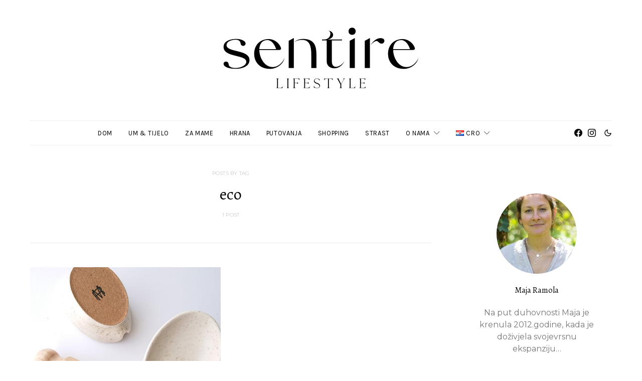

--- FILE ---
content_type: text/css
request_url: https://sentirelifestyle.com/my_cont/cache/autoptimize/css/autoptimize_single_522e59de3580fc1f3ee222e87bfe0ea7.css
body_size: 449
content:
.has-drop-cap{--cnvs-drop-cap-color:#000;--cnvs-drop-cap-font-size:2.5rem;--cnvs-drop-cap-dark-background:#000;--cnvs-drop-cap-dark-color:#fff;--cnvs-drop-cap-light-background:#f8f9fa;--cnvs-drop-cap-light-color:inherit;--cnvs-drop-cap-bordered-width:1px;--cnvs-drop-cap-bordered-color:#dee2e6}.is-style-cnvs-paragraph-callout{--cnvs-callout-font-size:1.25rem;--cnvs-callout-font-weight:600}.content .has-drop-cap.is-cnvs-dropcap-simple:after,.content .has-drop-cap.is-cnvs-dropcap-bordered:after,.content .has-drop-cap.is-cnvs-dropcap-border-right:after,.content .has-drop-cap.is-cnvs-dropcap-bg-light:after,.content .has-drop-cap.is-cnvs-dropcap-bg-dark:after,.entry-content .has-drop-cap.is-cnvs-dropcap-simple:after,.entry-content .has-drop-cap.is-cnvs-dropcap-bordered:after,.entry-content .has-drop-cap.is-cnvs-dropcap-border-right:after,.entry-content .has-drop-cap.is-cnvs-dropcap-bg-light:after,.entry-content .has-drop-cap.is-cnvs-dropcap-bg-dark:after{content:"";display:table;clear:both;padding-top:14px}.content .has-drop-cap.is-cnvs-dropcap-simple:first-letter ,.content .has-drop-cap.is-cnvs-dropcap-bordered:first-letter ,.content .has-drop-cap.is-cnvs-dropcap-border-right:first-letter ,.content .has-drop-cap.is-cnvs-dropcap-bg-light:first-letter ,.content .has-drop-cap.is-cnvs-dropcap-bg-dark:first-letter ,.entry-content .has-drop-cap.is-cnvs-dropcap-simple:first-letter ,.entry-content .has-drop-cap.is-cnvs-dropcap-bordered:first-letter ,.entry-content .has-drop-cap.is-cnvs-dropcap-border-right:first-letter ,.entry-content .has-drop-cap.is-cnvs-dropcap-bg-light:first-letter ,.entry-content .has-drop-cap.is-cnvs-dropcap-bg-dark:first-letter {display:block;float:left;margin-top:.5rem;margin-right:2rem;margin-bottom:1rem;color:var(--cnvs-drop-cap-color);font-size:var(--cnvs-drop-cap-font-size);line-height:1;text-align:center}.content .has-drop-cap.is-cnvs-dropcap-bg-dark:first-letter ,.entry-content .has-drop-cap.is-cnvs-dropcap-bg-dark:first-letter {padding:.5rem 1rem;background:var(--cnvs-drop-cap-dark-background);color:var(--cnvs-drop-cap-dark-color)}.content .has-drop-cap.is-cnvs-dropcap-bg-light:first-letter ,.entry-content .has-drop-cap.is-cnvs-dropcap-bg-light:first-letter {padding:.5rem 1rem;background:var(--cnvs-drop-cap-light-background);color:var(--cnvs-drop-cap-light-color)}.content .has-drop-cap.is-cnvs-dropcap-bordered:first-letter ,.entry-content .has-drop-cap.is-cnvs-dropcap-bordered:first-letter {margin-top:.25rem;padding:.5rem 1rem;border:var(--cnvs-drop-cap-bordered-width) solid var(--cnvs-drop-cap-bordered-color)}.content .has-drop-cap.is-cnvs-dropcap-border-right:first-letter ,.entry-content .has-drop-cap.is-cnvs-dropcap-border-right:first-letter {padding-right:2rem;border-right:var(--cnvs-drop-cap-bordered-width) solid var(--cnvs-drop-cap-bordered-color);border-radius:0}.content .is-style-cnvs-paragraph-callout,.entry-content .is-style-cnvs-paragraph-callout{font-size:var(--cnvs-callout-font-size);font-weight:var(--cnvs-callout-font-weight)}

--- FILE ---
content_type: text/css
request_url: https://sentirelifestyle.com/my_cont/cache/autoptimize/css/autoptimize_single_169b9f94c2aed4b4b7ca7ba8769b9ebf.css
body_size: 46
content:
@font-face{font-display:swap;font-family:'Alegreya';font-style:normal;font-weight:400;src:url('https://sentirelifestyle.com/fonts/alegreya-v35-latin-regular.woff2') format('woff2')}@font-face{font-display:swap;font-family:'Karla';font-style:normal;font-weight:400;src:url('https://sentirelifestyle.com/fonts/karla-v30-latin-regular.woff2') format('woff2')}@font-face{font-display:swap;font-family:'Montserrat';font-style:normal;font-weight:400;src:url('https://sentirelifestyle.com/fonts/montserrat-v25-latin-regular.woff2') format('woff2')}